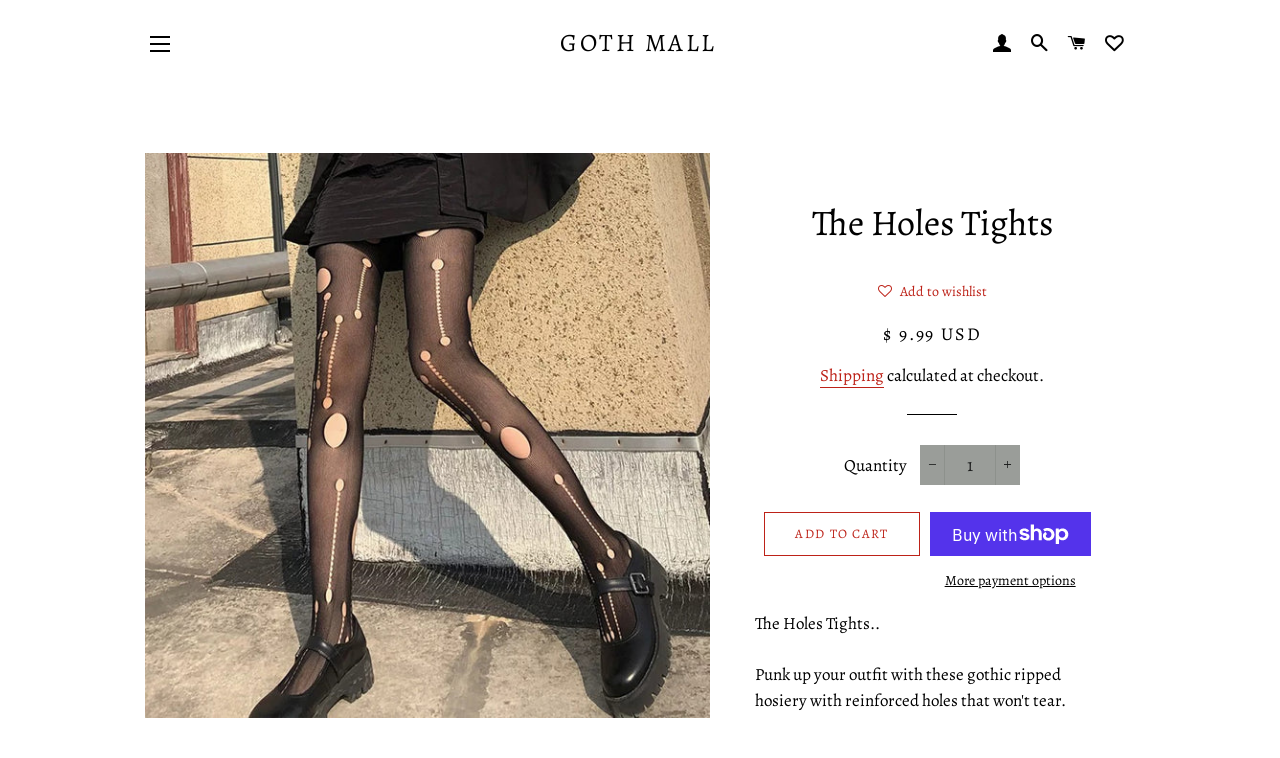

--- FILE ---
content_type: text/javascript; charset=utf-8
request_url: https://gothmall.com/products/the-holes-tights.js
body_size: 1010
content:
{"id":1877493055530,"title":"The Holes Tights","handle":"the-holes-tights","description":"\u003cp\u003eThe Holes Tights..\u003c\/p\u003e\n\u003cp\u003ePunk up your outfit with these gothic ripped hosiery with reinforced holes that won't tear.\u003c\/p\u003e\n\u003cp\u003eCute with a mini skirt and big boots! \u003c\/p\u003e\n\u003cul\u003e\n\u003cli\u003eOne Size.\u003c\/li\u003e\n\u003cli\u003eMaterial: Nylon.\u003c\/li\u003e\n\u003c\/ul\u003e","published_at":"2021-12-31T23:23:36+13:00","created_at":"2019-02-07T02:07:56+14:00","vendor":"Goth Mall","type":"Tights \u0026 Socks","tags":["easy halloween","Halloween women's","last minute halloween","USA","wholesale"],"price":999,"price_min":999,"price_max":999,"available":true,"price_varies":false,"compare_at_price":null,"compare_at_price_min":0,"compare_at_price_max":0,"compare_at_price_varies":false,"variants":[{"id":32634387431509,"title":"Default Title","option1":"Default Title","option2":null,"option3":null,"sku":"WK42","requires_shipping":true,"taxable":true,"featured_image":null,"available":true,"name":"The Holes Tights","public_title":null,"options":["Default Title"],"price":999,"weight":0,"compare_at_price":null,"inventory_management":"shopify","barcode":"","requires_selling_plan":false,"selling_plan_allocations":[]}],"images":["\/\/cdn.shopify.com\/s\/files\/1\/2569\/3686\/products\/img_11_Lace-Cute-Black-G-Stockings-Trousers-Tights-Japanese-Gothic-Women-Love-Embroidery-Punk-Pantyhose-Lolita-Dark.jpg_.webp_5a893360-7c37-44ed-a56a-b140f0f586bc.jpg?v=1642792207","\/\/cdn.shopify.com\/s\/files\/1\/2569\/3686\/products\/product-image-896916676.jpg?v=1642792207","\/\/cdn.shopify.com\/s\/files\/1\/2569\/3686\/products\/Had4ba19811a04bd194abc8ae164d2e459.jpg?v=1642792207","\/\/cdn.shopify.com\/s\/files\/1\/2569\/3686\/products\/H0afb1a349af24612872cda543b547a5dP.jpg?v=1642792207","\/\/cdn.shopify.com\/s\/files\/1\/2569\/3686\/products\/H88e1dc68780d4046be87557b61a056cb7.jpg?v=1642792200","\/\/cdn.shopify.com\/s\/files\/1\/2569\/3686\/products\/img_0_Sexy-Gothic-Thigh-High-Stockings-Black-Open-Crotch-Fishnet-Nylon-Long-Ultra-Thin-Transparent-Over-Knee_jpg__webp.jpg?v=1645627475","\/\/cdn.shopify.com\/s\/files\/1\/2569\/3686\/products\/product-image-896916681.jpg?v=1642792200","\/\/cdn.shopify.com\/s\/files\/1\/2569\/3686\/products\/Hd34fcfde97e040a48ddcb89e5903ba5b8.jpg?v=1642792200","\/\/cdn.shopify.com\/s\/files\/1\/2569\/3686\/products\/product-image-896916680.jpg?v=1642792200","\/\/cdn.shopify.com\/s\/files\/1\/2569\/3686\/products\/Haf4c4b11e92d4af38bfc1930412e8037T.jpg?v=1642792200","\/\/cdn.shopify.com\/s\/files\/1\/2569\/3686\/products\/product-image-896916679.jpg?v=1642792200","\/\/cdn.shopify.com\/s\/files\/1\/2569\/3686\/products\/product-image-896916678.jpg?v=1642792200","\/\/cdn.shopify.com\/s\/files\/1\/2569\/3686\/products\/product-image-896916677.jpg?v=1642792200"],"featured_image":"\/\/cdn.shopify.com\/s\/files\/1\/2569\/3686\/products\/img_11_Lace-Cute-Black-G-Stockings-Trousers-Tights-Japanese-Gothic-Women-Love-Embroidery-Punk-Pantyhose-Lolita-Dark.jpg_.webp_5a893360-7c37-44ed-a56a-b140f0f586bc.jpg?v=1642792207","options":[{"name":"Title","position":1,"values":["Default Title"]}],"url":"\/products\/the-holes-tights","media":[{"alt":"The Holes Tights - Goth Mall","id":24871174045894,"position":1,"preview_image":{"aspect_ratio":1.0,"height":800,"width":800,"src":"https:\/\/cdn.shopify.com\/s\/files\/1\/2569\/3686\/products\/img_11_Lace-Cute-Black-G-Stockings-Trousers-Tights-Japanese-Gothic-Women-Love-Embroidery-Punk-Pantyhose-Lolita-Dark.jpg_.webp_5a893360-7c37-44ed-a56a-b140f0f586bc.jpg?v=1642792207"},"aspect_ratio":1.0,"height":800,"media_type":"image","src":"https:\/\/cdn.shopify.com\/s\/files\/1\/2569\/3686\/products\/img_11_Lace-Cute-Black-G-Stockings-Trousers-Tights-Japanese-Gothic-Women-Love-Embroidery-Punk-Pantyhose-Lolita-Dark.jpg_.webp_5a893360-7c37-44ed-a56a-b140f0f586bc.jpg?v=1642792207","width":800},{"alt":"The Holes Tights - Goth Mall","id":2885250351146,"position":2,"preview_image":{"aspect_ratio":1.0,"height":800,"width":800,"src":"https:\/\/cdn.shopify.com\/s\/files\/1\/2569\/3686\/products\/product-image-896916676.jpg?v=1642792207"},"aspect_ratio":1.0,"height":800,"media_type":"image","src":"https:\/\/cdn.shopify.com\/s\/files\/1\/2569\/3686\/products\/product-image-896916676.jpg?v=1642792207","width":800},{"alt":"The Holes Tights - Goth Mall","id":22821163892934,"position":3,"preview_image":{"aspect_ratio":1.0,"height":800,"width":800,"src":"https:\/\/cdn.shopify.com\/s\/files\/1\/2569\/3686\/products\/Had4ba19811a04bd194abc8ae164d2e459.jpg?v=1642792207"},"aspect_ratio":1.0,"height":800,"media_type":"image","src":"https:\/\/cdn.shopify.com\/s\/files\/1\/2569\/3686\/products\/Had4ba19811a04bd194abc8ae164d2e459.jpg?v=1642792207","width":800},{"alt":"The Holes Tights - Goth Mall","id":22821157601478,"position":4,"preview_image":{"aspect_ratio":1.0,"height":800,"width":800,"src":"https:\/\/cdn.shopify.com\/s\/files\/1\/2569\/3686\/products\/H0afb1a349af24612872cda543b547a5dP.jpg?v=1642792207"},"aspect_ratio":1.0,"height":800,"media_type":"image","src":"https:\/\/cdn.shopify.com\/s\/files\/1\/2569\/3686\/products\/H0afb1a349af24612872cda543b547a5dP.jpg?v=1642792207","width":800},{"alt":"The Holes Tights - Goth Mall","id":22821170512070,"position":5,"preview_image":{"aspect_ratio":1.0,"height":800,"width":800,"src":"https:\/\/cdn.shopify.com\/s\/files\/1\/2569\/3686\/products\/H88e1dc68780d4046be87557b61a056cb7.jpg?v=1642792200"},"aspect_ratio":1.0,"height":800,"media_type":"image","src":"https:\/\/cdn.shopify.com\/s\/files\/1\/2569\/3686\/products\/H88e1dc68780d4046be87557b61a056cb7.jpg?v=1642792200","width":800},{"alt":"The Holes Tights - Goth Mall","id":22821151768774,"position":6,"preview_image":{"aspect_ratio":1.0,"height":800,"width":800,"src":"https:\/\/cdn.shopify.com\/s\/files\/1\/2569\/3686\/products\/img_0_Sexy-Gothic-Thigh-High-Stockings-Black-Open-Crotch-Fishnet-Nylon-Long-Ultra-Thin-Transparent-Over-Knee_jpg__webp.jpg?v=1645627475"},"aspect_ratio":1.0,"height":800,"media_type":"image","src":"https:\/\/cdn.shopify.com\/s\/files\/1\/2569\/3686\/products\/img_0_Sexy-Gothic-Thigh-High-Stockings-Black-Open-Crotch-Fishnet-Nylon-Long-Ultra-Thin-Transparent-Over-Knee_jpg__webp.jpg?v=1645627475","width":800},{"alt":"The Holes Tights - Goth Mall","id":2885250383914,"position":7,"preview_image":{"aspect_ratio":1.0,"height":800,"width":800,"src":"https:\/\/cdn.shopify.com\/s\/files\/1\/2569\/3686\/products\/product-image-896916681.jpg?v=1642792200"},"aspect_ratio":1.0,"height":800,"media_type":"image","src":"https:\/\/cdn.shopify.com\/s\/files\/1\/2569\/3686\/products\/product-image-896916681.jpg?v=1642792200","width":800},{"alt":"The Holes Tights - Goth Mall","id":7411918012501,"position":8,"preview_image":{"aspect_ratio":1.0,"height":800,"width":800,"src":"https:\/\/cdn.shopify.com\/s\/files\/1\/2569\/3686\/products\/Hd34fcfde97e040a48ddcb89e5903ba5b8.jpg?v=1642792200"},"aspect_ratio":1.0,"height":800,"media_type":"image","src":"https:\/\/cdn.shopify.com\/s\/files\/1\/2569\/3686\/products\/Hd34fcfde97e040a48ddcb89e5903ba5b8.jpg?v=1642792200","width":800},{"alt":"The Holes Tights - Goth Mall","id":2885250449450,"position":9,"preview_image":{"aspect_ratio":1.0,"height":800,"width":800,"src":"https:\/\/cdn.shopify.com\/s\/files\/1\/2569\/3686\/products\/product-image-896916680.jpg?v=1642792200"},"aspect_ratio":1.0,"height":800,"media_type":"image","src":"https:\/\/cdn.shopify.com\/s\/files\/1\/2569\/3686\/products\/product-image-896916680.jpg?v=1642792200","width":800},{"alt":"The Holes Tights - Goth Mall","id":22821167628486,"position":10,"preview_image":{"aspect_ratio":1.0,"height":800,"width":800,"src":"https:\/\/cdn.shopify.com\/s\/files\/1\/2569\/3686\/products\/Haf4c4b11e92d4af38bfc1930412e8037T.jpg?v=1642792200"},"aspect_ratio":1.0,"height":800,"media_type":"image","src":"https:\/\/cdn.shopify.com\/s\/files\/1\/2569\/3686\/products\/Haf4c4b11e92d4af38bfc1930412e8037T.jpg?v=1642792200","width":800},{"alt":"The Holes Tights - Goth Mall","id":2885250547754,"position":11,"preview_image":{"aspect_ratio":0.638,"height":636,"width":406,"src":"https:\/\/cdn.shopify.com\/s\/files\/1\/2569\/3686\/products\/product-image-896916679.jpg?v=1642792200"},"aspect_ratio":0.638,"height":636,"media_type":"image","src":"https:\/\/cdn.shopify.com\/s\/files\/1\/2569\/3686\/products\/product-image-896916679.jpg?v=1642792200","width":406},{"alt":"The Holes Tights - Goth Mall","id":2885250514986,"position":12,"preview_image":{"aspect_ratio":1.0,"height":800,"width":800,"src":"https:\/\/cdn.shopify.com\/s\/files\/1\/2569\/3686\/products\/product-image-896916678.jpg?v=1642792200"},"aspect_ratio":1.0,"height":800,"media_type":"image","src":"https:\/\/cdn.shopify.com\/s\/files\/1\/2569\/3686\/products\/product-image-896916678.jpg?v=1642792200","width":800},{"alt":"The Holes Tights - Goth Mall","id":2885250416682,"position":13,"preview_image":{"aspect_ratio":1.0,"height":800,"width":800,"src":"https:\/\/cdn.shopify.com\/s\/files\/1\/2569\/3686\/products\/product-image-896916677.jpg?v=1642792200"},"aspect_ratio":1.0,"height":800,"media_type":"image","src":"https:\/\/cdn.shopify.com\/s\/files\/1\/2569\/3686\/products\/product-image-896916677.jpg?v=1642792200","width":800}],"requires_selling_plan":false,"selling_plan_groups":[]}